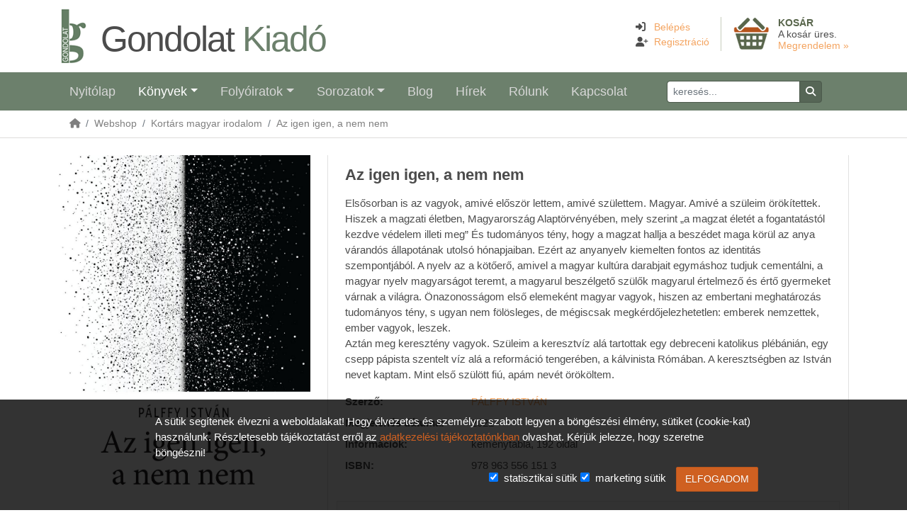

--- FILE ---
content_type: text/html; charset=UTF-8
request_url: https://gondolatkiado.hu/webshop/kortars-magyar-irodalom/az-igen-igen-a-nem-nem/
body_size: 9680
content:
<!DOCTYPE html>
<html lang="hu">
  <head>
    <meta charset="utf-8" />
    <meta http-equiv="X-UA-Compatible" content="IE=edge" />
    <meta name="viewport" content="width=device-width,initial-scale=1,minimum-scale=1,maximum-scale=1,user-scalable=no" />

    <meta name="format-detection" content="telephone=no">

    <link rel="apple-touch-icon" href="../../../_img/apple-touch-icon/apple-touch-icon.png">
    <link rel="apple-touch-icon" sizes="76x76" href="../../../_img/apple-touch-icon/apple-touch-icon-76x76.png">
    <link rel="apple-touch-icon" sizes="120x120" href="../../../_img/apple-touch-icon/apple-touch-icon-120x120.png">
    <link rel="apple-touch-icon" sizes="152x152" href="../../../_img/apple-touch-icon/apple-touch-icon-152x152.png">
    <link rel="shortcut icon" type="image/ico" href="../../../_img/favicon.png">
    <link rel="icon" href="../../../_img/favicon.ico" />

    <title>Az igen igen, a nem nem</title>
    <meta name="description" content="Az igen igen, a nem nem" />        
    <link rel="image_src" href="https://https://gondolatkiado.hu/_img/toshare/share-webshop.jpg" />    
    
                
    <meta property="og:url" content="https://gondolatkiado.hu/webshop/kortars-magyar-irodalom/az-igen-igen-a-nem-nem/" />
    <meta property="og:type" content="product" />
    <meta property="og:title" content="Az igen igen, a nem nem" />
    <meta property="og:description" content="Az igen igen, a nem nem" />
    <meta property="og:image" content="https://https://gondolatkiado.hu/_img/toshare/share-webshop.jpg" />
    <meta property="og:locale" content="hu_HU">
    <!-- fb forever ends -->

    <script src="https://kit.fontawesome.com/240620b878.js" crossorigin="anonymous"></script>

    <script type="text/javascript" src="../../../_tools/jquery-3.6.1.min.js"></script>
    <script type="text/javascript" src="../../../_tools/js/bootstrap.bundle.min.js"></script>
    <script type="text/javascript" src="../../../_tools/ie10-viewport-bug-workaround.js"></script>

    <script type="text/javascript" src="//maps.googleapis.com/maps/api/js?sensor=false&language=hu&region=HU"></script>
    <script type="text/javascript" src="//www.posta.hu/static/internet/app/postapont/javascripts/postapont-api.js"></script>
    <link rel="stylesheet" type="text/css" href="//www.posta.hu/static/internet/app/postapont/css/postapont-api.css">

    <link rel="stylesheet" href="../../../_tools/style.zesty.css?ver=164745" />
    
<!-- BARION PIXEL -->
<script>
  // Create BP element on the window
  window["bp"] = window["bp"] || function () {
      (window["bp"].q = window["bp"].q || []).push(arguments);
  };
  window["bp"].l = 1 * new Date();

  // Insert a script tag on the top of the head to load bp.js
  scriptElement = document.createElement("script");
  firstScript = document.getElementsByTagName("script")[0];
  scriptElement.async = true;
  scriptElement.src = 'https://pixel.barion.com/bp.js';
  firstScript.parentNode.insertBefore(scriptElement, firstScript);
  window['barion_pixel_id'] = 'BP-nB5zVKf78b-37';            

  // Send init event
  bp('init', 'addBarionPixelId', window['barion_pixel_id']);
</script>
<!-- BARION PIXEL ends -->
<!-- ANALYTICS -->
<!-- ANALYTICS ends --><style>
.felhivas p {margin-bottom:0!important;font-size:120%;font-weight:600;} 
@media (min-width:992px) {
  .dropdown-menu.show { max-height:calc(100vh - 200px); overflow:auto; }
  .dropdown-menu.show::-webkit-scrollbar { width:4px; background-color:#fff; border-bottom-right-radius:6px!important; }
  .dropdown-menu.show::-webkit-scrollbar-thumb { background-color:#888; border-radius:2px; }
  .dropdown-menu.show::-webkit-scrollbar-thumb:hover { background-color:#555; }
}
</style>
  </head>

  <body>
  
<!-- BARION PIXEL -->
  <noscript>
      <img height="1" width="1" style="display:none" alt="Barion Pixel" src="https://pixel.barion.com/a.gif?ba_pixel_id='BP-nB5zVKf78b-37'&ev=contentView&noscript=1">
  </noscript>
<!-- BARION PIXEL ends -->  
    <header>
      <div class="container clearfix">
            <a href="../../../" title=""><img src="../../../_img/main-logo.png" class="logo py-2 m-0 border-0 float-start d-inline-block" alt="">
            <span class="text-logo">Gondolat <span>Kiadó</span></span>
            </a>
            <div class="secondary-nav mt-4 float-end">
              <div class="basketdock ms-3 ps-3 text-start d-inline-block float-end">
                <a href="../../../kosar/" class="disabled" onClick="return false;"><div>
    						<span class="cart"><b>Kosár</b></span>
                <span style="color:#4C4C4C;">A kosár üres.</span>
    						<span class="checkout">Megrendelem &raquo;</span>
                </div></a>
    					</div>
              <ul class="list-unstyled m-0 pt-1 d-inline-block float-end">
                <li><i class="fas fa-sign-in-alt"></i> &nbsp; <a href="../../../belepes/">Belépés</a></li>
                <li><i class="fas fa-user-plus"></i> &nbsp;<a href="../../../regisztracio/">Regisztráció</a></li>
              </ul>
            </div>
      </div>      
    </header>
    
    <div id="nav-container-top"></div>
    <div class="container-fluid px-0 mx-0 navbar-wrapper sticky-top">
      <nav class="navbar navbar-expand-lg navbar-dark bg-dark megamenu py-0">
        
        <div class="container" style="justify-content: flex-end;">
                                   
          <a id="navbar-brand" class="navbar-brand my-0 me-auto order-lg-0" href="../../../"><img src="../../../_img/main-logo-s.png" alt=""></a>

          <div id="navbar-toggler-mod" class="navbar-toggler-mod me-1 order-lg-2">
            <a href="../../../kosar/" class="navbar-sticky-icon" title="Kosár"><i class="fa fa-shopping-basket" aria-hidden="true"></i><span class="badge">0</span></a>
          </div>
                                                    
          <button class="navbar-toggler order-lg-3" type="button" data-bs-toggle="collapse" data-bs-target="#navbar" aria-controls="navbar" aria-expanded="false" aria-label="Toggle navigation">
            <span class="navbar-toggler-icon"></span>
          </button>
          
          <div id="navbar" class="navbar-collapse collapse order-lg-1">
            
            <ul class="navbar-nav me-auto">

              <li class="nav-item mx-2"><a class="nav-link " href="../../../">Nyitólap</a></li>
              
              <li class="nav-item mx-2 dropdown megamenu-fw">
                <a class="nav-link dropdown-toggle active" href="#" role="button" data-bs-toggle="dropdown" aria-expanded="false">Könyvek</a>
                <div class="dropdown-menu">
                    <div class="megamenu-content px-0 py-0">
                      <div class="row mx-0" style="overflow:hidden;">
<div class="col px-0"><h4 class="dropdown-header">Könyvek</h4><a href="../../../ebook/" class="dropdown-item">E-könyvek</a><a href="../../../ujdonsagok/" class="dropdown-item">Újdonságok</a><a href="../../../elokeszuletben/" class="dropdown-item">Előkészületben</a></div><div class="col px-0"><h4 class="dropdown-header">Társadalomtudomány</h4><a href="../../../webshop/antropologia/" class="dropdown-item">Antropológia</a><a href="../../../webshop/bibliografia/" class="dropdown-item">Bibliográfia</a><a href="../../../webshop/egeszseg-es-eletmod/" class="dropdown-item">Egészség és életmód</a><a href="../../../webshop/esztetika/" class="dropdown-item">Esztétika</a><a href="../../../webshop/filozofia-es-vallas/" class="dropdown-item">Filozófia és vallás</a><a href="../../../webshop/fizika-kemia/" class="dropdown-item">Fizika, Kémia</a><a href="../../../webshop/informacios-tarsadalom-es-informaciotudomany/" class="dropdown-item">Információs társadalom és információtudomány</a><a href="../../../webshop/irodalom-es-nyelvtudomany/" class="dropdown-item">Irodalom- és nyelvtudomány</a><a href="../../../webshop/jog/" class="dropdown-item">Jog</a><a href="../../../webshop/media-es-kommunikacio/" class="dropdown-item">Média és kommunikáció</a><a href="../../../webshop/monografia/" class="dropdown-item">Monográfia</a><a href="../../../webshop/muvelodestortenet/" class="dropdown-item">Művelődéstörténet</a><a href="../../../webshop/muveszettortenet/" class="dropdown-item">Művészettörténet</a><a href="../../../webshop/muzeologia/" class="dropdown-item">Muzeológia</a><a href="../../../webshop/okortudomany/" class="dropdown-item">Ókortudomány</a><a href="../../../webshop/pedagogia-es-pszichologia/" class="dropdown-item">Pedagógia és pszichológia</a><a href="../../../webshop/penz-gazdasag-es-uzleti-elet/" class="dropdown-item">Pénz, gazdaság és üzleti élet</a><a href="../../../webshop/szociologia/" class="dropdown-item">Szociológia</a><a href="../../../webshop/tortenelem-es-politologia/" class="dropdown-item">Történelem és politológia</a></div><div class="col px-0"><h4 class="dropdown-header">Szépirodalom</h4><a href="../../../webshop/eletrajz-visszaemlekezes/" class="dropdown-item">Életrajz, visszaemlékezés</a><a href="../../../webshop/kortars-europai-es-orosz-regeny/" class="dropdown-item">Kortárs európai és orosz regény</a><a href="../../../webshop/kortars-magyar-irodalom/" class="dropdown-item">Kortárs magyar irodalom</a><a href="../../../webshop/levelezes-naplo/" class="dropdown-item">Levelezés, napló</a><a href="../../../webshop/vlagyimir-szorokin/" class="dropdown-item">Vlagyimir Szorokin</a></div><div class="col px-0"><h4 class="dropdown-header">Művészet</h4><a href="../../../webshop/film/" class="dropdown-item">Film</a><a href="../../../webshop/kepzomuveszet/" class="dropdown-item">Képzőművészet</a><a href="../../../webshop/szinhaz/" class="dropdown-item">Színház</a><a href="../../../webshop/zene/" class="dropdown-item">Zene</a></div>                        </div>
                      </div>
                </div>
              </li>

              <li class="nav-item mx-2 dropdown">
                <a class="nav-link dropdown-toggle " href="#" role="button" data-bs-toggle="dropdown" aria-expanded="false">Folyóiratok</a>
                <ul class="dropdown-menu">
<li><a href="../../../webshop/filologiai-kozlony/" class="dropdown-item">Filológiai Közlöny</a><li><a href="../../../webshop/informacios-tarsadalom/" class="dropdown-item">Információs Társadalom</a><li><a href="../../../webshop/iskolakultura/" class="dropdown-item">Iskolakultúra</a><li><a href="../../../webshop/jogtorteneti-szemle/" class="dropdown-item">Jogtörténeti Szemle</a><li><a href="../../../webshop/magyar-filozofiai-szemle/" class="dropdown-item">Magyar Filozófiai Szemle</a><li><a href="../../../webshop/malti-tanulmanyok/" class="dropdown-item">Máltai Tanulmányok</a><li><a href="../../../webshop/modern-nyelvoktatas/" class="dropdown-item">Modern Nyelvoktatás</a><li><a href="../../../webshop/okor/" class="dropdown-item">Ókor</a><li><a href="../../../webshop/vallastudomanyi-szemle/" class="dropdown-item">Vallástudományi Szemle</a>                </ul>
              </li>


              <li class="nav-item mx-2 dropdown megamenu-fw">
                <a class="nav-link dropdown-toggle " href="#" role="button" data-bs-toggle="dropdown" aria-expanded="false">Sorozatok</a>
                <div class="dropdown-menu">
                    <div class="megamenu-content px-0 py-0">
                      <div class="row mx-0" style="overflow:hidden;">
<div class="col-sm-3 px-0"><a href="../../../sorozatok/75-eves-a-keresztenydemokrata-neppart/" class="dropdown-item">75 éves a Kereszténydemokrata Néppárt</a><a href="../../../sorozatok/a-human-tudomanyok-alapkerdesei/" class="dropdown-item">A humán tudományok alapkérdései</a><a href="../../../sorozatok/a-magyar-nyelv-a-karpat-medenceben-a-xx-szazad-vegen/" class="dropdown-item">A magyar nyelv a Kárpát-medencében a XX. század végén</a><a href="../../../sorozatok/a-selye-janos-egyetem-tanarkepzo-karanak-tudomanyos-kozlemenyei/" class="dropdown-item">A Selye János Egyetem Tanárképző Karának Tudományos Közleményei</a><a href="../../../sorozatok/akcentusok/" class="dropdown-item">Akcentusok</a><a href="../../../sorozatok/az-analitikus-filozofia-klasszikusai/" class="dropdown-item">Az analitikus filozófia klasszikusai</a><a href="../../../sorozatok/az-informacios-tarsadalom-klasszikusai/" class="dropdown-item">Az információs társadalom klasszikusai</a><a href="../../../sorozatok/bibliotheca-scientiae-et-artis/" class="dropdown-item">Bibliotheca Scientiae et Artis</a><a href="../../../sorozatok/collectanea-studiorum-et-textuum-classis-i/" class="dropdown-item">Collectanea Studiorum et Textuum Classis I</a><a href="../../../sorozatok/collectanea-studiorum-et-textuum-classis-ii/" class="dropdown-item">Collectanea Studiorum et Textuum Classis II</a><a href="../../../sorozatok/collectanea-vaticana-hungariae-classis-i/" class="dropdown-item">Collectanea Vaticana Hungariae Classis I</a><a href="../../../sorozatok/collectanea-vaticana-hungariae-classis-ii/" class="dropdown-item">Collectanea Vaticana Hungariae Classis II</a><a href="../../../sorozatok/conditio-humana/" class="dropdown-item">Conditio Humana</a><a href="../../../sorozatok/dekon-konyvek/" class="dropdown-item">deKON KÖNYVek</a><a href="../../../sorozatok/demos-konyvek/" class="dropdown-item">DEMOS-könyvek</a><a href="../../../sorozatok/dignitas-iuris-debreceni-iskola/" class="dropdown-item">Dignitas Iuris - Debreceni Iskola</a><a href="../../../sorozatok/doktori-mestermunkak/" class="dropdown-item">Doktori mestermunkák</a></div><div class="col-sm-3 px-0"><a href="../../../sorozatok/electa/" class="dropdown-item">Electa</a><a href="../../../sorozatok/elte-ppk-pedagogiatorteneti-tanszek-kozlemenyei/" class="dropdown-item">ELTE PPK Pedagógiatörténeti Tanszék Közleményei</a><a href="../../../sorozatok/elte-ppk-reformpedagogiai-muhely/" class="dropdown-item">ELTE PPK Reformpedagógiai Műhely</a><a href="../../../sorozatok/erdelyi-reformatus-egyhaztorteneti-fuzetek/" class="dropdown-item">Erdélyi Református Egyháztörténeti Füzetek</a><a href="../../../sorozatok/ergo/" class="dropdown-item">ergo</a><a href="../../../sorozatok/eszlelet/" class="dropdown-item">Észlelet</a><a href="../../../sorozatok/felczak-konyvek/" class="dropdown-item">Felczak Könyvek</a><a href="../../../sorozatok/filmtortenet/" class="dropdown-item">Filmtörténet</a><a href="../../../sorozatok/florilegium-series-iurisprudentiarum-ac-politicarum/" class="dropdown-item">Florilegium. Series Iurisprudentiarum ac Politicarum</a><a href="../../../sorozatok/francia-intezet-filozofiai-fuzetei/" class="dropdown-item">Francia Intézet Filozófiai Füzetei</a><a href="../../../sorozatok/gondolat-debreceni-egyetem-allam-es-jogtudomanyi-karanak-kiadvanyai/" class="dropdown-item">Gondolat – Debreceni Egyetem Állam- és Jogtudományi Karának kiadványai</a><a href="../../../sorozatok/informacio-es-tarsadalom/" class="dropdown-item">Információ és társadalom</a><a href="../../../sorozatok/informaciotortenelem/" class="dropdown-item">Információtörténelem</a><a href="../../../sorozatok/iskolakultura-konyvek/" class="dropdown-item">Iskolakultúra Könyvek</a><a href="../../../sorozatok/ismeret-elmelet-kultura/" class="dropdown-item">Ismeret – elmélet – kultúra</a><a href="../../../sorozatok/italianistica-pannonica/" class="dropdown-item">Italianistica Pannonica</a><a href="../../../sorozatok/jog-es-allambolcseleti-ertekezesek/" class="dropdown-item">Jog- és állambölcseleti értekezések</a></div><div class="col-sm-3 px-0"><a href="../../../sorozatok/jogtorteneti-ertekezesek/" class="dropdown-item">Jogtörténeti Értekezések</a><a href="../../../sorozatok/juris-dictio/" class="dropdown-item">Juris Dictio</a><a href="../../../sorozatok/kognitiv-szeminarium/" class="dropdown-item">Kognitív Szeminárium</a><a href="../../../sorozatok/kommunikacio-es-kulturatudomanyi-tanulmanyok/" class="dropdown-item">Kommunikáció- és kultúratudományi tanulmányok</a><a href="../../../sorozatok/kultura-irodalom/" class="dropdown-item">Kultúra - Irodalom</a><a href="../../../sorozatok/kutatas-modszertani-kiskonyvtar/" class="dropdown-item">Kutatás-módszertani Kiskönyvtár</a><a href="../../../sorozatok/magyar-vilagok/" class="dropdown-item">Magyar világok</a><a href="../../../sorozatok/magyarorszag-es-a-vilag-diplomaciatortenet/" class="dropdown-item">Magyarország és a világ. Diplomáciatörténet</a><a href="../../../sorozatok/magyarorszag-felfedezese/" class="dropdown-item">Magyarország felfedezése</a><a href="../../../sorozatok/mediatudomanyi-konyvek/" class="dropdown-item">Médiatudományi Könyvek</a><a href="../../../sorozatok/mu-helyek/" class="dropdown-item">Mű-helyek</a><a href="../../../sorozatok/napi-tortenelmi-forras/" class="dropdown-item">Napi Történelmi Forrás</a><a href="../../../sorozatok/nemzeti-teka/" class="dropdown-item">Nemzeti Téka</a><a href="../../../sorozatok/nevelestudomany-torteneti-tanulmanyok/" class="dropdown-item">Neveléstudomány-történeti tanulmányok</a><a href="../../../sorozatok/oikumene-konyvek/" class="dropdown-item">Oikumené Könyvek</a><a href="../../../sorozatok/oktatas-es-tarsadalom/" class="dropdown-item">Oktatás és társadalom</a><a href="../../../sorozatok/oktatas-modszertani-kiskonyvtar/" class="dropdown-item">Oktatás-módszertani Kiskönyvtár</a></div><div class="col-sm-3 px-0"><a href="../../../sorozatok/orokseg/" class="dropdown-item">Örökség</a><a href="../../../sorozatok/parlamenti-kotetek/" class="dropdown-item">Parlamenti Kötetek</a><a href="../../../sorozatok/partok-es-politika/" class="dropdown-item">Pártok és politika</a><a href="../../../sorozatok/PROGRESS-konyvek/" class="dropdown-item">PROGRESS könyvek</a><a href="../../../sorozatok/PROGRESS-tanulmanykotetek/" class="dropdown-item">PROGRESS tanulmánykötetek</a><a href="../../../sorozatok/recta-ratio/" class="dropdown-item">recta ratio</a><a href="../../../sorozatok/recta-ratio-in-nuce/" class="dropdown-item">recta ratio in nuce</a><a href="../../../sorozatok/slachta-margit-irasai/" class="dropdown-item">Slachta Margit írásai</a><a href="../../../sorozatok/szepirodalmi-sorozat/" class="dropdown-item">Szépirodalmi sorozat</a><a href="../../../sorozatok/tarsadalom-es-oktatas/" class="dropdown-item">Társadalom és oktatás</a><a href="../../../sorozatok/tarsadalombiztositasi-konyvtar/" class="dropdown-item">Társadalombiztosítási Könyvtár</a><a href="../../../sorozatok/tarsadalomelmelet-kommunikaciotudomany/" class="dropdown-item">Társadalomélmélet - Kommunikációtudomány</a><a href="../../../sorozatok/tarsadalomtudomanyi-konyvtar/" class="dropdown-item">Társadalomtudományi Könyvtár</a><a href="../../../sorozatok/ter-es-terep/" class="dropdown-item">TÉR és TEREP</a><a href="../../../sorozatok/Ungarische-Rechtshistoriker/" class="dropdown-item">Ungarische Rechtshistoriker</a><a href="../../../sorozatok/universitas-pannonica/" class="dropdown-item">Universitas Pannonica</a><a href="../../../sorozatok/vilagirodalmi-sorozat/" class="dropdown-item">Világirodalmi Sorozat</a></div>                        </div>
                      </div>
                </div>
              </li>

              <li class="nav-item mx-2"><a class="nav-link " href="../../../blog/">Blog</a></li>
              <li class="nav-item mx-2"><a class="nav-link " href="../../../hirek/">Hírek</a></li>
              <li class="nav-item mx-2"><a class="nav-link " href="../../../rolunk/">Rólunk</a></li>
              <li class="nav-item mx-2"><a class="nav-link " href="../../../kapcsolat/">Kapcsolat</a></li>
              
              <!--
              <li class="nav-item mx-2 dropdown ">
                <a class="nav-link dropdown-toggle" href="#" role="button" data-bs-toggle="dropdown" aria-expanded="false">x</a>
                <div class="dropdown-menu">
                  <a class="dropdown-item" href="../../../x/">x</a>
                  <a class="dropdown-item" href="../../../x/">x</a>
                  <a class="dropdown-item" href="../../../x/">x</a>
                </div>
              </li>
              -->
            </ul>
          
            <form class="d-flex" role="search" method="get" action="../../../kereses/">
              <div class="input-group input-group-sm me-2">
              <input class="form-control" type="search" minlength="3" name="q" placeholder="keresés..." aria-label="Keresés" value="">
              <button class="btn btn-sm btn-secondary" type="submit"><i class="fas fa-search"></i></button>
              </div>
            </form>
          
          </div><!--end navbar-->
        
        </div><!--end container-->
        
      </nav><!--end nav-->

    </div><!--end navbar-wrapper-->
                <div class="container-fluid c-brc">
              <nav aria-label="breadcrumb">
              <div class="container">
                <ol class="breadcrumb mb-0">
                  <li class="breadcrumb-item"><a href="../../../"><i class="fas fa-home" aria-hidden="true"></i></a></li>
                  <li class="breadcrumb-item"><a href="../../../webshop/">Webshop</a></li>
                  <li class="breadcrumb-item"><a href="../../../webshop/kortars-magyar-irodalom/">Kortárs magyar irodalom</a></li>
                  <li class="breadcrumb-item active" aria-current="page"><a href="./">Az igen igen, a nem nem</a></li>
               </ol>
              </div>
              </nav>
            </div>
            
            <div class="container mb-4">

                <div class="row my-4 product-details">
                  		
                      <div class="col-sm-5 col-md-4">
                             <!-- Carousel Start -->
                             <div id="carouselItem" class="carousel slide" data-ride="carousel">
                                                                    
                                  <div class="carousel-inner">
                                  
                                        <div class="carousel-item active">
                                          <a href="../../../_uploaded_images/1295-1.jpg" data-toggle="lightbox" data-gallery="zehItem"><img src="../../../_uploaded_images/1295-1.jpg" class="d-block w-100" alt="Az igen igen, a nem nem" /></a>
                                        </div>
                                                          </div>

                                  
                             </div>
                             <!-- Carousel with images indicators End -->
                      </div>
                      
                  		<div class="col-sm-7 col-md-8">
                          
                          <form method="post" action="./" class="form-inline">
                          <div class="mythumbnail py-3 px-4">
                                           
                                            
                                            <h1 class="h2">Az igen igen, a nem nem</h1>
                                            <p>Elsősorban is az vagyok, amivé először lettem, amivé születtem.
Magyar. Amivé a szüleim örökítettek. Hiszek a magzati életben,
Magyarország Alaptörvényében, mely szerint „a magzat életét
a fogantatástól kezdve védelem illeti meg” És tudományos tény,
hogy a magzat hallja a beszédet maga körül az anya várandós állapotának
utolsó hónapjaiban. Ezért az anyanyelv kiemelten fontos
az identitás szempontjából. A nyelv az a kötőerő, amivel a magyar
kultúra darabjait egymáshoz tudjuk cementálni, a magyar nyelv
magyarságot teremt, a magyarul beszélgető szülők magyarul értelmező
és értő gyermeket várnak a világra. Önazonosságom első
elemeként magyar vagyok, hiszen az embertani meghatározás
tudományos tény, s ugyan nem fölösleges, de mégiscsak megkérdőjelezhetetlen:
emberek nemzettek, ember vagyok, leszek.<br>
Aztán meg keresztény vagyok. Szüleim a keresztvíz alá tartottak
egy debreceni katolikus plébánián, egy csepp pápista szentelt
víz alá a reformáció tengerében, a kálvinista Rómában. A keresztségben
az István nevet kaptam. Mint első szülött fiú, apám
nevét örököltem.</p>

                                            <!-- more data -->
                                            <dl class="row"><dt class="col-3">Szerző:</dt><dd class="col-9"><a href="../../../szerzok/palffy-istvan/" class="vip">Pálffy István</a> </dd><dt class="col-3">Megjelenés dátuma:</dt><dd class="col-9">2021</dd><dt class="col-3">Információk:</dt><dd class="col-9">keménytábla, 192 oldal</dd><dt class="col-3">ISBN:</dt><dd class="col-9">978 963 556 151 3</dd></dl>                                              


                                                                          
                                            <div class="row">
                                              <div class="col">
                                     
<input type="hidden" name="itemcolor" value=""><input type="hidden" name="itemsize" value="">
                                              <div class="row row-cols-auto priceplate">
                                       
                                                <div class="col text-end align-middle py-1 ps-0"><span id="price-1295" class="h2 pricetag colorSecondary"><small class="concrete"><strike>3.000 Ft</strike></small>  <b>2.100 Ft</b></span></div>
                                                <div class="col text-end align-middle py-1">
                                                  <div class="input-group align-middle">
                                                    <input type="number" name="itemcount" value="1" class="form-control" maxlength="2" pattern="^[0-9]*$" style="max-width:60px;" /> 
                                                      <span class="input-group-text">db</span>
                                                      <button type="submit" class="btn btn-primary-mod"><i class="fa fa-shopping-basket"></i> &nbsp;Kosárba</button>
                                                  </div>
                                                </div>
                                              </div>
                                                 <input type="hidden" id="origid" name="origid" value="1295">
                                                 <input type="hidden" id="item-1295" name="item" value="1295">
                                                 <input type="hidden" id="fromitem-1295" name="fromitem" value="1" />
                                                 
                                       

                                              <div class="row my-3 mx-0 raki" id="stock-1295"><div class="col-6"><div class="fa fa-check-circle-o fa-3x float-start pewter" aria-hidden="true"></div><div>Jelenleg:<br /><b>rendelhető</b></div></div>
                    <div class="col-6"><div class="fa fa-truck fa-3x float-start pewter" aria-hidden="true"></div><div>Szállítás:<br /><b>4-5 munkanap</b></div></div></div>        
                                              <div class="cardplate">
                                              <a title="Kártyás fizetés szolgáltatója: Barion" onclick="return ! window.open(this.href);" href="#"><img alt="Kártyás fizetés szolgáltatója: Barion" class="" style="width:auto;" src="../../../_img/barion.png" /></a>
                                              </div>

                                              </div><!-- end col -->
                                            </div><!-- end row -->
                                          

                          </div>
                          </form>
<style>
  .align-middle {display:flex;align-items: center;}
</style>
                      </div>

                  
          <div class="col-12 mt-3">
          <div class="row justify-content-center mb-5 item-row">
            <h2 class="text-center mt-4 mb-3">További könyvek a szerzőtől</h2>


                    <div class="col-6 col-lg-3 col-xl-2 my-3">
                      <div class="card">
                        <a href="../../../webshop/kortars-magyar-irodalom/a-nap-vertoba-szall/"><div class="cimgbg ratio" style="background-image:url(../../../_uploaded_images/1639-1.jpg);"></div><span class="sub-sticker-wrapper ">kiadói kedvezmény</span></a>
                        <div class="card-body">                          <h4 class="card-title pt-1"><a href="../../../webshop/kortars-magyar-irodalom/a-nap-vertoba-szall/"><span class="d-block">Pálffy István</span>A nap vértóba száll</a></h4>
                          <h3 class="mb-0"><small class="concrete"><strike>4.490 Ft</strike></small> <b>4.041 Ft</b></h3>
                        </div>
                      </div>
                    </div>
                    <div class="col-6 col-lg-3 col-xl-2 my-3">
                      <div class="card">
                        <a href="../../../webshop/kortars-magyar-irodalom/dollarelszamolas/"><div class="cimgbg ratio" style="background-image:url(../../../_uploaded_images/1553-1.jpg);"></div><span class="sub-sticker-wrapper ">kiadói kedvezmény</span></a>
                        <div class="card-body">                          <h4 class="card-title pt-1"><a href="../../../webshop/kortars-magyar-irodalom/dollarelszamolas/"><span class="d-block">Pálffy István</span>Dollárelszámolás</a></h4>
                          <h3 class="mb-0"><small class="concrete"><strike>3.900 Ft</strike></small> <b>2.730 Ft</b></h3>
                        </div>
                      </div>
                    </div>
                    <div class="col-6 col-lg-3 col-xl-2 my-3">
                      <div class="card">
                        <a href="../../../webshop/kortars-magyar-irodalom/eurus-aki-toled-ker-adj-neki/"><div class="cimgbg ratio" style="background-image:url(../../../_uploaded_images/1483-1.jpg);"></div><span class="sub-sticker-wrapper ">kiadói kedvezmény</span></a>
                        <div class="card-body">                          <h4 class="card-title pt-1"><a href="../../../webshop/kortars-magyar-irodalom/eurus-aki-toled-ker-adj-neki/"><span class="d-block">Pálffy István</span>EURUS<br />Aki tőled kér, adj neki</a></h4>
                          <h3 class="mb-0"><small class="concrete"><strike>3.990 Ft</strike></small> <b>2.793 Ft</b></h3>
                        </div>
                      </div>
                    </div>

          </div>
          </div>
                  
          <div class="col-12">
          <div class="row justify-content-center mb-5 item-row">
            <h2 class="text-center mt-4 mb-3">Hasonló termékek</h2>


                    <div class="col-6 col-lg-3 col-xl-2 my-3">
                      <div class="card">
                        <a href="../../../webshop/kortars-magyar-irodalom/csillaganyam-csillagapam-i-ii-kotet/"><div class="cimgbg ratio" style="background-image:url(../../../_uploaded_images/119-1.jpg);"></div><span class="sub-sticker-wrapper ">kiadói kedvezmény</span></a>
                        <div class="card-body">                          <h4 class="card-title pt-1"><a href="../../../webshop/kortars-magyar-irodalom/csillaganyam-csillagapam-i-ii-kotet/"><span class="d-block">Tornai József</span>Csillaganyám, csillagapám I–II. kötet</a></h4>
                          <h3 class="mb-0"><small class="concrete"><strike>3.980 Ft</strike></small> <b>2.786 Ft</b></h3>
                        </div>
                      </div>
                    </div>
                    <div class="col-6 col-lg-3 col-xl-2 my-3">
                      <div class="card">
                        <a href="../../../webshop/kortars-magyar-irodalom/csillaganyam-csillagapam-iii/"><div class="cimgbg ratio" style="background-image:url(../../../_uploaded_images/257-1.jpg);"></div><span class="sub-sticker-wrapper ">kiadói kedvezmény</span></a>
                        <div class="card-body">                          <h4 class="card-title pt-1"><a href="../../../webshop/kortars-magyar-irodalom/csillaganyam-csillagapam-iii/"><span class="d-block">Tornai József</span>Csillaganyám, csillagapám III.</a></h4>
                          <h3 class="mb-0"><small class="concrete"><strike>3.480 Ft</strike></small> <b>2.436 Ft</b></h3>
                        </div>
                      </div>
                    </div>
                    <div class="col-6 col-lg-3 col-xl-2 my-3">
                      <div class="card">
                        <a href="../../../webshop/kortars-magyar-irodalom/osszegyujtott-versek-i-iii/"><div class="cimgbg ratio" style="background-image:url(../../../_uploaded_images/276-1.jpg);"></div><span class="sub-sticker-wrapper ">kiadói kedvezmény</span></a>
                        <div class="card-body">                          <h4 class="card-title pt-1"><a href="../../../webshop/kortars-magyar-irodalom/osszegyujtott-versek-i-iii/"><span class="d-block">Beney Zsuzsa</span>Összegyűjtött versek I–III.</a></h4>
                          <h3 class="mb-0"><small class="concrete"><b>NEM RENDELHETŐ</b></small><br /><small class="concrete"><strike>6.000 Ft</strike></small> <b>4.200 Ft</b></h3>
                        </div>
                      </div>
                    </div>
                    <div class="col-6 col-lg-3 col-xl-2 my-3">
                      <div class="card">
                        <a href="../../../webshop/kortars-magyar-irodalom/rontas-naplo-elotte-es-utana-ket-regeny/"><div class="cimgbg ratio" style="background-image:url(../../../_uploaded_images/303-1.jpg);"></div><span class="sub-sticker-wrapper ">kiadói kedvezmény</span></a>
                        <div class="card-body">                          <h4 class="card-title pt-1"><a href="../../../webshop/kortars-magyar-irodalom/rontas-naplo-elotte-es-utana-ket-regeny/"><span class="d-block">Beney Zsuzsa</span>Rontás / Napló, előtte és utána<br />Két regény</a></h4>
                          <h3 class="mb-0"><small class="concrete"><strike>3.950 Ft</strike></small> <b>2.765 Ft</b></h3>
                        </div>
                      </div>
                    </div>
                    <div class="col-6 col-lg-3 col-xl-2 my-3">
                      <div class="card">
                        <a href="../../../webshop/kortars-magyar-irodalom/a-masodik-eljovetel/"><div class="cimgbg ratio" style="background-image:url(../../../_uploaded_images/457-1.jpg);"></div><span class="sub-sticker-wrapper ">kiadói kedvezmény</span></a>
                        <div class="card-body">                          <h4 class="card-title pt-1"><a href="../../../webshop/kortars-magyar-irodalom/a-masodik-eljovetel/"><span class="d-block">Tornai József</span>A második eljövetel</a></h4>
                          <h3 class="mb-0"><small class="concrete"><strike>3.490 Ft</strike></small> <b>2.443 Ft</b></h3>
                        </div>
                      </div>
                    </div>

          </div>
          </div>          

                </div> <!-- end product row -->

            </div> <!-- end container -->



    <!-- FOOTER -->
    <footer class="bg-dark mt-5">
      <div class="container">
        <div class="row pt-4">
          <div class="col-md-4 col-sm-6 pb-4">
              <p>
              <span class="title">Gondolat Kiadó</span>
              <a href="../../../rolunk/" title="Bemutatkozunk">Bemutatkozunk &raquo;</a>
              <br />
              <a href="../../../kapcsolat/" title="Kapcsolat">Kapcsolat &raquo;</a>
              <br /><br />
              <a href="../../../aszf/" title="Általános Szerződési Feltételek">Általános Szerződési Feltételek &raquo;</a>
              <br />
              <a href="../../../adatvedelem/" title="Adatkezelési tájékoztató">Adatkezelési tájékoztató &raquo;</a>
              <br />
              <a href="../../../vasarlasi-informaciok/" title="Vásárlási információk">Vásárlási információk &raquo;</a>
              </p>
          </div>
          <div class="col-md-4 col-sm-6 pb-4">
              <p class="mb-0 pb-0">
              <span class="title">Ügyfélszolgálat</span></p>
<p class="mt-0 pt-0">Telefon:<br /><span style="font-size: 18px;"><a href="tel:+3614861528">+36-1/486-1528</a></span><br />Telefonhívását minden munkanap<br />10 és 14 óra között várjuk. <br /><br />E-mail: <a href="mailto:rendeles@gondolatkiado.hu">rendeles@gondolatkiado.hu</a></p>          </div>
          <div class="col-md-4 col-sm-12 pb-4">
          <iframe src="https://www.facebook.com/plugins/page.php?href=https%3A%2F%2Fwww.facebook.com%2Fgondolat&tabs&width=340&height=160&small_header=false&adapt_container_width=true&hide_cover=false&show_facepile=true&appId=5885203748263095" style="width:100%;height:160px;" style="border:none;overflow:hidden" scrolling="no" frameborder="0" allowfullscreen="true" allow="autoplay; clipboard-write; encrypted-media; picture-in-picture; web-share"></iframe>
          </div>          
        </div>
      </div>
      <div class="container-fluid text-center p-3 subfooter">
        <p class="m-0">&copy; Copyright 2026 Gondolat Kiadó &bull; Minden jog fenntartva! &nbsp;&bull;&nbsp; Az igen igen, a nem nem  &bull; Kártyás fizetés szolgáltatója: <img src="https://gondolatkiado.hu/_img/barion.png" alt="Kártyás fizetés szolgáltatója: Barion" style="height:22px;" /></p>

      </div>
    </footer>

    <script type="text/javascript" src="../../../_tools/script.zesty.js"></script>
    
<script type="text/javascript" src="../../../_tools/index.bundle.min.js"></script>
<script>
function suticlosegdpr() {
  document.getElementById('cookie').style.display='none';
  if (document.getElementById("acceptcookies1").checked == true) var cookieAccepted1 = 1; else var cookieAccepted1 = 0; //statisztikai sütik
  if (document.getElementById("acceptcookies2").checked == true) var cookieAccepted2 = 1; else var cookieAccepted2 = 0; //marketing sütik
  var mentesre = cookieAccepted1 + "," + cookieAccepted2;
  Set_Cookie("zws_gdpr", mentesre, 2000, "/", "", "" );

  // barion pixel-event
  if (cookieAccepted1 == 1) bp('consent', 'grantConsent');
  else bp('consent', 'rejectConsent');
  // barion pixel-event endz
  
  return false;
}
</script>

<div class="resultCookie">
  <div id="cookie">
  	<div id="wrapper">
  		<p><span class="text-white"><span class="text-white">A sütik segítenek élvezni a weboldalakat!</span> Hogy élvezetes és személyre szabott legyen a böngészési élmény, sütiket (cookie-kat) használunk. Részletesebb tájékoztatást erről az <a href="../../../adatvedelem/"><span>adatkezelési tájékoztatónkban</span></a> olvashat. Kérjük jelezze, hogy szeretne böngészni!</p>
  		<div id="close">
  			<div style="padding:14px 10px;" class="d-block d-sm-inline-block">
        <span class="mr-2 d-block d-sm-inline-block"><input style="" checked="checked" type="checkbox" value="1" id="acceptcookies1" name="acceptcookies1" /> &nbsp;<label style="color:#fff;" class="mb-0">statisztikai sütik</label></span>
        <span class="mr-2 d-block d-sm-inline-block"><input style="" checked="checked" type="checkbox" value="1" id="acceptcookies2" name="acceptcookies2" /> &nbsp;<label style="color:#fff;" class="mb-0">marketing sütik</label></span></div>
        <a id="" href="#"  onclick="suticlosegdpr();return false;" class="mt-0 d-block d-sm-inline-block btn btn-primary-mod">ELFOGADOM</a>
  		</div>
  		<div style="clear:both"></div>
  	</div>
  </div>
</div>


<script>
</script>



  </body>
</html>
